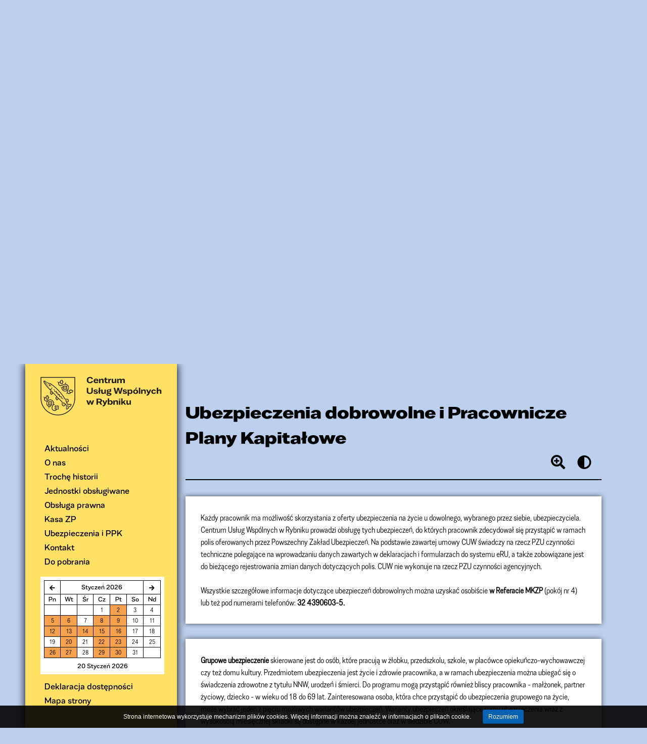

--- FILE ---
content_type: text/html
request_url: https://cuw.rybnik.pl/tresc,9
body_size: 6302
content:
<!doctype html>
<html lang="pl">
<head>
    <!-- Global site tag (gtag.js) - Google Analytics -->
    <script async src="https://www.googletagmanager.com/gtag/js?id=UA-158845322-1"></script>
        <script>
        window.dataLayer = window.dataLayer || [];
        function gtag(){dataLayer.push(arguments);}
        gtag('js', new Date());

        gtag('config', 'UA-158845322-1');
    </script>
    <!-- Required meta tags -->
    <meta charset="utf-8">
    <meta name="viewport" content="width=device-width, initial-scale=1, shrink-to-fit=no">
    <meta name="description" content="Ubezpieczenia dobrowolne i Pracownicze Plany Kapitałowe ">
    <meta http-equiv="X-UA-Compatible" content="ie=edge">
    <title>Centrum Usług Wspólnych w Rybniku - Ubezpieczenia dobrowolne i Pracownicze Plany Kapitałowe  </title>

    <!-- Bootstrap CSS -->
    <link rel="stylesheet" href="https://stackpath.bootstrapcdn.com/bootstrap/4.5.0/css/bootstrap.min.css"
         crossorigin="anonymous">
    <link rel="stylesheet" href="https://use.fontawesome.com/releases/v5.3.1/css/all.css">

    <link rel="stylesheet" href="res/css/frontend.css?t=1766393911">
        
    <link rel="icon" href="favicon.png">
    <style>
       
    </style>
</head>
<body>
<div class="bip_position">
    <a href="http://bip.cuw.rybnik.pl/" target="_blank"  class="icon"><img src="res/img/bip.png" alt="Logotyp z napisem Biuletyn Informacji Publicznej"></a>
</div>
    <nav class="navbar navbar-expand-xl d-xl-block nav_custom">
        <a class="navbar-brand" href="http://cuw.rybnik.pl" >
            <img class="img-fluid" src="https://cuw.rybnik.pl/res/img/logo_cuw_poz.png" alt="Logotyp z napisem Centrum Usług Wspólnych w Rybniku">
        </a>
        <button class="navbar-toggler" type="button" data-toggle="collapse" data-target="#navbarsExampleDefault"
            aria-controls="navbarsExampleDefault" aria-expanded="false" aria-label="Toggle navigation">
            <span class="navbar-toggler-icon"></span>
        </button>
        <div class="collapse navbar-collapse flex-column" id="navbarsExampleDefault">

            <ul class="navbar-nav first_menu">
                <li class="nav-item"><a class="nav-link" href="/aktualnosci" title="Aktualności" >Aktualności</a></li>
                <li class="nav-item"><a class="nav-link" href="/artykuly,14" title="O nas">O nas</a></li>
                <li class="nav-item"><a class="nav-link" href="/artykuly,12" title="Trochę historii">Trochę historii</a></li>
                <li class="nav-item"><a class="nav-link" href="/jednostki-obslugiwane" title="Jednostki obsługiwane">Jednostki obsługiwane</a></li>
                <li class="nav-item"><a class="nav-link" href="/tresc,6" title="Obsługa prawna">Obsługa prawna</a></li>
                <li class="nav-item"><a class="nav-link" href="/tresc,7" title="Kasa ZP">Kasa ZP</a></li>
                <li class="nav-item"><a class="nav-link" href="/tresc,9" title="Ubezpieczenia dobrowolne">Ubezpieczenia i PPK</a></li>
                <li class="nav-item"><a class="nav-link" href="/artykuly,17" title="Kontakt">Kontakt</a></li>
                <li class="nav-item"><a class="nav-link" href="/szablony-formularze" title="Do pobrania">Do pobrania</a></li>
            </ul>
            <div class="d-md-block">
                <div class="mt-3 text-center">
                    <div class="kalendarz" style="background: #fff;">
                    </div>
                </div>
            </div>
            <ul class="navbar-nav second_menu">
                <li class="nav-item"><a href="https://cuw.rybnik.pl/artykuly,155" class="nav-link">Deklaracja dostępności</a></li>
                <li class="nav-item"><a href="https://cuw.rybnik.pl/artykuly,153" class="nav-link">Mapa strony</a></li>
            </ul>
        </div>
    </nav>
    <header>
        <div class="overlay"><h1>Centrum Usług Wspólnych <br />w Rybniku</h1></div>

    </header>
    <main>
        <div class="container-fluid">
            <div class="row">
                <div id="here"  class="col-lg-12 col-xl-8 offset-xl-4">
                    <div class="content_position">
                                <section>
            <div class="row">
                <div class="col-md-12 mb-4">
                    <div class="section-title clearfix">
                        <h2 class="float-left">Ubezpieczenia dobrowolne i Pracownicze Plany Kapitałowe</h2>
                        <div class="float-right">
                            <i class="icon fas fa-search-plus ml-auto" data-toggle="tooltip" data-placement="bottom" onclick="optionToggle('fontsize','true')" title="Kliknij przycisk w celu zmiany rozmiaru czcionki lub użyj klawiszy Ctrl oraz + (plus)"></i>    
                            <i class="icon fas fa-adjust" data-toggle="tooltip" data-placement="bottom" onclick="optionToggle('contrast','true')" title="Kliknij przycisk w celu zmiany kontrastu."></i>    
                        </div>
                    </div> 
                <hr>
                </div>
                                <div class="col-md-12" style="padding-bottom: 30px;">
                    <article class="wcag-border">
                        <div class="content_description wcag">
                            <p style="text-align: left;">Każdy pracownik ma możliwość skorzystania z oferty ubezpieczenia na życie u dowolnego, wybranego przez siebie, ubezpieczyciela. Centrum Usług Wsp&oacute;lnych w Rybniku prowadzi obsługę tych ubezpieczeń, do kt&oacute;rych pracownik zdecydował się przystąpić w ramach polis oferowanych przez Powszechny Zakład Ubezpieczeń. Na podstawie zawartej umowy CUW świadczy na rzecz PZU czynności techniczne polegające na wprowadzaniu danych zawartych w deklaracjach i formularzach do systemu eRU, a także zobowiązane jest do bieżącego rejestrowania zmian danych dotyczących polis. CUW nie wykonuje na rzecz PZU czynności agencyjnych.</p>
<p style="text-align: left;">&nbsp;</p>
<p style="text-align: left;">Wszystkie szczeg&oacute;łowe informacje dotyczące ubezpieczeń dobrowolnych można uzyskać osobiście <strong>w Referacie MKZP</strong> (pok&oacute;j nr 4) lub też pod numerami telefon&oacute;w: <strong>32 4390603-5.</strong></p>                        </div> 
                    </article>
                </div> 
                                <div class="col-md-12" style="padding-bottom: 30px;">
                    <article class="wcag-border">
                        <div class="content_description wcag">
                            <p style="text-align: left;"><strong>Grupowe ubezpieczenie&nbsp;</strong>skierowane jest do os&oacute;b, kt&oacute;re pracują w żłobku, przedszkolu, szkole, w plac&oacute;wce opiekuńczo-wychowawczej czy też domu kultury. Przedmiotem ubezpieczenia jest życie i zdrowie pracownika, a w ramach ubezpieczenia można ubiegać się o świadczenia zdrowotne z tytułu NNW, urodzeń i śmierci. Do programu mogą przystąpić r&oacute;wnież bliscy pracownika - małżonek, partner życiowy, dziecko - w wieku od 18 do 69 lat. Zainteresowana osoba, kt&oacute;ra chce przystąpić do ubezpieczenia grupowego na życie, może wybrać jeden z pięciu możliwych wariant&oacute;w ubezpieczeń. Warianty ubezpieczeń określające sumy ubezpieczenia wraz z wysokością miesięcznej składki są dostępne w każdej jednostce oraz w siedzibie CUW.</p>
<p style="text-align: left;">&nbsp;</p>
<p style="text-align: left;">W celu skorzystania z ochrony ubezpieczeniowej, a także zmiany dotychczasowych danych w polisie, należy:</p>
<ul style="margin-bottom: 0px; text-align: left;">
<li>zapoznać się <span style="text-decoration: underline;"><a href="res/files/artykuly/ubezpieczenia_dobrowolne/Instrukcja wypełnienia deklaracji przystąpienia do grupowego ubezpieczenia.pdf" target="_blank" rel="noopener">z instrukcją wypełnienia deklaracji przystąpienia do grupowego ubezpieczenia (pdf, 240KB)</a></span>, a także og&oacute;lnymi warunkami ubezpieczeń (dostępnymi na życzenie w CUW),</li>
<li>̶wypełnić <span style="text-decoration: underline;"><a title="deklaracja_v1.pdf (313 KB)" href="res/files/artykuly/ubezpieczenia_dobrowolne/deklaracja_v1.pdf" target="_blank" rel="noopener">deklarację przystąpienia do grupowego ubezpieczenia (pdf, 313KB)</a></span>, <span style="text-decoration: underline;"><a title="DEKLARACJA NNW.pdf (739 KB)" href="res/files/artykuly/ubezpieczenia_dobrowolne/DEKLARACJA%20NNW.pdf">deklarację NNW</a></span> oraz&nbsp;<span style="text-decoration: underline;"><a title="wniosek o dokonywanie potrąceń.docx (34 KB)" href="res/files/artykuly/ubezpieczenia_dobrowolne/wniosek%20o%20dokonywanie%20potr%C4%85ce%C5%841.docx" target="_blank" rel="noopener">wniosek o dokonywanie potrąceń (docx, 31KB),&nbsp;</a></span>a następnie dostarczyć ją do CUW do 20. dnia miesiąca poprzedzającego miesiąc rozpoczęcia ochrony ubezpieczeniowej,</li>
<li>podpisać deklarację sporządzoną w systemie eRU przez pracownika CUW oraz wniosek o dokonywanie potrąceń.</li>
</ul>
<p style="text-align: left;">&nbsp;</p>
<p style="text-align: left;">Aby zgłosić szkodę/roszczenie z tytułu ubezpieczenia należy wypełnić:</p>
<ul style="margin-bottom: 0px; text-align: left;">
<li><span style="text-decoration: underline;"><a href="res/files/artykuly/ubezpieczenia_dobrowolne/Wniosek o wypłatę roszczenia1.docx" target="_blank" rel="noopener">wniosek o wypłatę roszczenia (docx, 18KB),</a></span></li>
<li><span style="text-decoration: underline;"><a href="res/files/artykuly/ubezpieczenia_dobrowolne/Oświadczenie o wyrażeniu zgody na przetwarzanie danych osobowych dotyczących stanu zdrowia.pdf" target="_blank" rel="noopener">oświadczenie o wyrażeniu zgody na przetwarzanie danych osobowych dotyczących stanu zdrowia (pdf, 65KB)</a></span> (potrzebne w przypadku ubiegania się o wypłatę roszczenia z tytułu pobytu w szpitalu, operacji i innych zdarzeń medycznych),</li>
<li><span style="text-decoration: underline;"><a href="res/files/artykuly/ubezpieczenia_dobrowolne/Oświadczenie opozostawaniu w zwiazku małżeńskim.pdf" target="_blank" rel="noopener">oświadczenie o pozostawaniu w związku małżeńskim (pdf, 133KB)</a></span> (potrzebne w przypadku ubiegania się o wypłatę roszczenia z tytułu zgonu teści&oacute;w, a osoba ubiegająca się nie posiada aktualnego aktu małżeństwa),</li>
<li><span style="text-decoration: underline;"><a href="res/files/artykuly/ubezpieczenia_dobrowolne/Oświadczenie o wzajemnym udostępnianiu przez PZU Życie i PZU S.A..pdf" target="_blank" rel="noopener">oświadczenie o wzajemnym udostępnianiu przez PZU Życie i PZU S.A. (pdf, 194KB)</a></span> (potrzebne w przypadku ubiegania się o wypłatę roszczenia z tytułu następstwa nieszczęśliwego wypadku).</li>
</ul>
<p style="text-align: left;">Do powyższych oświadczeń i wniosku należy dołączyć odpowiednie dokumenty źr&oacute;dłowe takie jak: akt urodzenia, akt zgonu, dokumentację medyczną, opis zdarzenia (w przypadku nieszczęśliwego wypadku). Komplet dokument&oacute;w można złożyć w Referacie MKZP, w dowolnym Oddziale PZU lub też poprzez stronę internetową <a href="https://www.pzu.pl/" target="_blank" rel="noopener"><span style="text-decoration: underline;">www.pzu.pl</span>.</a></p>
<p style="text-align: left;">&nbsp;</p>
<p>Oferty ubezpieczeń <strong>obowiązujące od 1 lutego 2026 roku</strong> dotyczące NNW oraz pozostałych cegiełek dostępne są pod linkiem <a href="https://rybnikcuw.interbroker.pl">https://rybnikcuw.interbroker.pl</a></p>                        </div> 
                    </article>
                </div> 
                                <div class="col-md-12" style="padding-bottom: 30px;">
                    <article class="wcag-border">
                        <div class="content_description wcag">
                            <p style="text-align: left;"><strong>Ubezpieczenie Odpowiedzialności Cywilnej (OC)</strong> skierowane jest do nauczycieli, wychowawc&oacute;w i opiekun&oacute;w, kt&oacute;rzy pracują w szkole, przedszkolu, plac&oacute;wce opiekuńczo-wychowawczej, domu kultury oraz dyrektor&oacute;w tych plac&oacute;wek. Przedmiotem ubezpieczenia jest odpowiedzialność cywilna ubezpieczonego za szkody wyrządzone osobie trzeciej w związku z wykonywaniem przez ubezpieczonego zadań edukacyjno-wychowawczych, opiekuńczych i pomocniczych związanych z procesem nauczania i wychowania określonych w umowie ubezpieczenia oraz z posiadanym w związku z wykonywaniem tych zadań mieniem. Ubezpieczenie OC skierowane jest dla os&oacute;b, kt&oacute;re r&oacute;wnolegle korzystają z ubezpieczenia na życie w PZU obsługiwanego przez CUW.</p>
<p style="text-align: left;">&nbsp;</p>
<p style="text-align: left;">W celu skorzystania z ochrony ubezpieczeniowej należy:</p>
<ul style="margin-bottom: 0px; text-align: left;">
<li>zapoznać się z Og&oacute;lnymi Warunkami Ubezpieczeń (OWU), kt&oacute;re dostępne są na życzenie w CUW,</li>
<li>wypełnić <span style="text-decoration: underline;"><a href="res/files/artykuly/ubezpieczenia_dobrowolne/Deklaracja przystąpienia do umowy zbiorowego ubezpieczenia OC.docx" target="_blank" rel="noopener">deklarację przystąpienia do umowy zbiorowego ubezpieczenia (docx, 255KB)</a></span> oraz <span style="text-decoration: underline;"><a title="wniosek o dokonywanie potrąceń.docx (34 KB)" href="res/files/artykuly/ubezpieczenia_dobrowolne/wniosek%20o%20dokonywanie%20potr%C4%85ce%C5%841.docx" target="_blank" rel="noopener">wniosek o dokonywanie potrąceń (docx, 31KB)</a></span>,</li>
<li>złożyć deklarację wraz z wnioskiem w CUW.</li>
</ul>
<p style="text-align: left;">&nbsp;</p>
<p style="text-align: left;">Osoba, u kt&oacute;rej wystąpiła szkoda, zgłasza roszczenie w dowolnym Oddziale PZU lub też poprzez stronę internetową <span style="text-decoration: underline;"><a href="https://www.pzu.pl/" target="_blank" rel="noopener">www.pzu.pl.</a></span> Szkody nie zgłasza ubezpieczony.</p>                        </div> 
                    </article>
                </div> 
                                <div class="col-md-12" style="padding-bottom: 30px;">
                    <article class="wcag-border">
                        <div class="content_description wcag">
                            <p>Postępowanie na wyb&oacute;r instytucji finansowej zarządzającej i prowadzącej <strong>Pracownicze Plany Kapitałowe (PPK)</strong> dla Centrum Usług Wsp&oacute;lnych w Rybniku, oświatowych jednostek budżetowych w Rybniku, Zespołu Żłobk&oacute;w Miejskich w Rybniku oraz samorządowych instytucji kultury w Rybniku zostało zakończone 16 grudnia 2020 roku podpisaniem przez Prezydenta Miasta Rybnika porozumień. Jako najkorzystniejsza została uznana przez związki zawodowe oraz przedstawicieli pracownik&oacute;w oferta firmy Aviva Investors Poland Towarzystwo Funduszy Inwestycyjnych Sp&oacute;łka Akcyjna ul. Inflancka 4B, 00-189 Warszawa. Najważniejsze informacje w zakresie podstaw prawnych, przystąpienia i rezygnacji oraz wpłat i wycofania środk&oacute;w z PPK, można znaleźć w <span style="text-decoration: underline;"><a title="Broszura informacyjna1.pdf (763 KB)" href="res/files/szablony/ppk/Broszura%20informacyjna1.pdf">broszurze informacyjnej (pdf, 220KB).</a></span></p>
<p>&nbsp;</p>
<p>Od 2 lipca 2022 roku Aviva Inwestors Poland Towarzystwo Funduszy Inwestycyjnych S.A. zmieniła nazwę na Towarzystwo Funduszy Inwestycyjnych Allianz Polska S.A. Grupa Allianz została właścicielem sp&oacute;łek wchodzących w skład Grupy Aviva w Polsce. Połączenia sp&oacute;łek dokonywane są w oparciu o art. 492 &sect; 1 pkt 1 KSH i zgodnie z art. 494&nbsp;&sect; 1 KSH sp&oacute;łka przejmująca wstępuje z dniem połączenia we wszystkie prawa i obowiązki sp&oacute;łki przejmowanej (sukcesja uniwersalna) bez konieczności dokonywania jakichkolwiek dodatkowych czynności.</p>                        </div> 
                    </article>
                </div> 
                                <div class="col-md-12" style="padding-bottom: 30px;">
                    <article class="wcag-border">
                        <div class="content_description wcag">
                            <p style="text-align: left;">Poniżej zostały zamieszczone najważniejsze wzory formularzy, z kt&oacute;rych należy korzystać. Wypełnioną deklarację lub wniosek osoba zatrudniona składa bezpośrednio u swojego pracodawcy.</p>
<ul>
<li><span style="text-decoration: underline;"><a href="res/files/szablony/ppk/1v3.pdf">Deklaracja &ndash; dane kontaktowe uczestnika PPK (pdf, 25KB)</a></span> - należy wypełnić w przypadku uzupełnienia bądź też zmiany danych kontaktowych (najp&oacute;źniej w terminie do 30 dni od ich zaistnienia).</li>
<li><a href="res/files/szablony/ppk/2v3.pdf"><span style="text-decoration: underline;">Deklaracja o rezygnacji z dokonywania wpłat do Pracowniczych Plan&oacute;w Kapitałowych (pdf, 21KB)</span></a> - należy wypełnić w przypadku rezygnacji z dokonywania potrąceń na rzecz PPK.</li>
<li><a href="res/files/szablony/ppk/3v3.pdf"><span style="text-decoration: underline;">Deklaracja uczestnika PPK w zakresie finansowania wpłat podstawowych do Pracowniczego Planu Kapitałowego (pdf, 24KB)</span></a> - należy wypełnić w przypadku wyrażenia chęci (bądź też rezygnacji) obniżenia wpłaty podstawowej do PPK z powodu nieosiągania 120% minimalnego wynagrodzenia.</li>
<li><span style="text-decoration: underline;"><a href="res/files/szablony/ppk/4v3.pdf">Deklaracja uczestnika PPK w zakresie finansowania wpłat dodatkowych do Pracowniczego Planu Kapitałowego (pdf, 25KB)</a></span> - należy wypełnić w przypadku wyrażenia chęci (bądź też rezygnacji) dokonywania wpłat dodatkowych do PPK (maksymalnie do 2% wynagrodzenia brutto).</li>
<li><span style="text-decoration: underline;"><a href="res/files/szablony/ppk/5v3.pdf">Wniosek o zawarcie umowy o prowadzenia PPK (pdf, 25KB)</a></span> - należy wypełnić w przypadku chęci przystąpienia do PPK, gdy osoba zatrudniona ukończyła 55 i nie ukończyła 70 roku życia.</li>
<li><a href="res/files/szablony/ppk/6v3.pdf"><span style="text-decoration: underline;">Wniosek osoby zatrudnionej o dokonywanie wpłat do Pracowniczego Planu Kapitałowego (pdf, 22KB)</span></a> - należy wypełnić w przypadku, kiedy osoba zatrudniona złożyła deklarację rezygnacji z dokonywania wpłat do PPK i chce wznowić oszczędzanie.</li>
<li><span style="text-decoration: underline;"><a href="res/files/szablony/ppk/7v3.pdf">Oświadczenie uczestnika PPK o zawartych umowach o prowadzenie PPK (pdf, 589KB)</a></span> - należy wypełnić w przypadku przeniesienia pracownika z innego PPK do PPK w bieżącym zakładzie pracy.</li>
<li><a title="Brak_zgody.pdf (584 KB)" href="res/files/szablony/ppk/Brak_zgody.pdf"><span style="text-decoration: underline;">Brak zgody na wypłatę transferową z PPK (pdf, 584KB)</span></a> - należy wypełnić w przypadku braku zgody na transfer środk&oacute;w.</li>
</ul>                        </div> 
                    </article>
                </div> 
                            </div>
        </section>   
   
 
                    </div>
                </div>
            </div>
        </div>
    </main>
    <footer class="mt-5 content_position">
        <div class="container-fluid">
            <div class="row">
                <div class="col-lg-12 col-xl-8 offset-xl-4">
                    <div class="row">
                        <div class="col-md-6 footer-contact">
                            <div class="contact-title">Centrum Usług Wspólnych w Rybniku</div>
                            <ul>
                                <li><i class="fas fa-map-marker-alt"></i>ul. Władysława Stanisława Reymonta 69 </li>
                                <li class="li-padding">44-200 Rybnik</li>

                            </ul>
                            <ul>
                                <li><i class="fas fa-phone"></i>tel. 32 43 90 600</li>
                                <li><i class="fas fa-envelope"></i>sekretariat@cuw.rybnik.pl</li>
                            </ul>
                            <ul>
                                <li><span>NIP</span> <span class="ml-1" style="padding-left: 20px;">6422994807</span>
                                </li>
                                <li><span>REGON</span>240646762
                                </li>
                            </ul>
                        </div>
                        <div class="col-md-6 img_rybnik_maria ">
                            <img class="img-fluid" src="https://cuw.rybnik.pl/res/img/rybnik_large.png" alt="Witraż Urzędu Miasta"
                                style="min-width: 235px; max-width: 360px;">
                        </div>
                    </div>

                </div>

            </div>
        </div>
    </footer>
		  <div id="cookies-message">
		Strona internetowa wykorzystuje mechanizm plików cookies. Więcej informacji można znaleźć w <a href="cookie">informacjach o plikach cookie</a>.
		<span class="cookies-accept" onclick="acceptCookie();">Rozumiem</span>
	  </div>
        <!-- Optional JavaScript -->
    <!-- jQuery first, then Popper.js, then Bootstrap JS -->
    <script src="https://code.jquery.com/jquery-3.3.1.min.js"></script>
    <script src="https://cdn.jsdelivr.net/npm/popper.js@1.16.0/dist/umd/popper.min.js" crossorigin="anonymous">
    </script>
    <script src="https://stackpath.bootstrapcdn.com/bootstrap/4.5.0/js/bootstrap.min.js" crossorigin="anonymous">
    </script>
    <script src="res/js/kalendarz.js?t=1596183375"></script>
    <script src="res/js/scroll.js?t=1596183375"></script>
	<script src="res/js/jquery.cookie.js"></script>
        <script>
            function acceptCookie() {
                $.cookie("acceptCookie", "ok", { expires: 30 }); 
                $('#cookies-message').hide();
            }

            function optionToggle(option, reload) {
                $.get("option", {
                    option: option
                }, function () {
                    location.reload();
                });
            }   

            // document.onkeyup = function(e) {
            //     if (e.which == 77) {
            //         alert("M key was pressed");
            //     } else if (e.ctrlKey && e.which == 66) {
            //         alert("Ctrl + B shortcut combination was pressed");
            //     } else if (e.ctrlKey && e.altKey && e.which == 89) {
            //         alert("Ctrl + Alt + Y shortcut combination was pressed");
            //     } else if (e.ctrlKey && e.altKey && e.shiftKey && e.which == 85) {
            //         alert("Ctrl + Alt + Shift + U shortcut combination was pressed");
            //     }
            // };
    </script>
</body>
</html>

--- FILE ---
content_type: text/html
request_url: https://cuw.rybnik.pl/ajax-kalendarz
body_size: 1390
content:
{"content":"<table class=\"kalendarz-tabela\"><tr><td colspan=\"1\" style=\"text-align: center;\" onClick=\"kalendarz('2025-12')\"><i class=\"fas fa-arrow-left\"><\/i><\/td><td class=\"kalendarz-tytul\" colspan=\"5\">Stycze\u0144 2026<\/td><td colspan=\"1\" style=\"text-align: center;\" onClick=\"kalendarz('2026-02')\"><i class=\"fas fa-arrow-right\"><\/i><\/td><\/tr><tr><td class=\"kalendarz-tytul\" >Pn<\/td><td class=\"kalendarz-tytul\" >Wt<\/td><td class=\"kalendarz-tytul\" > \u015ar<\/td><td class=\"kalendarz-tytul\" >Cz<\/td><td class=\"kalendarz-tytul\" >Pt<\/td><td class=\"kalendarz-tytul\" >So<\/td><td class=\"kalendarz-tytul\" >Nd<\/td><\/tr><td><\/td><td><\/td><td><\/td><td class=\"kalendarz-dzien\" align=\"center\">1<\/td><td class=\"kalendarz-dzien testowa2 red-tooltip\" style=\"background-color: #F5A04C; cursor: pointer;\" align=\"center\" data-toggle=\"tooltip\" data-placement=\"top\" title=\"<div><div class='kalendarzOpis'>Wykaz godzin dodatkowych (dla nauczycieli)<\/div><div class='borderW'><\/div><div class='kalendarzOpis'>Wyp\u0142ata wynagrodze\u0144 dla nauczycieli (art. 39 ust. 3 KN)<\/div><\/div>\" data-html=\"true\"  data-original-title=\"\">2<\/td><td class=\"kalendarz-dzien\" align=\"center\">3<\/td><td class=\"kalendarz-dzien\" align=\"center\">4<\/td><\/tr><tr><td class=\"kalendarz-dzien testowa2 red-tooltip\" style=\"background-color: #F5A04C; cursor: pointer;\" align=\"center\" data-toggle=\"tooltip\" data-placement=\"top\" title=\"<div><div class='kalendarzOpis'>Posiedzenie zarz\u0105du MKZP<\/div><div class='borderW'><\/div><div class='kalendarzOpis'>Wyp\u0142ata \u015bwiadcze\u0144 z MKZP (opr\u00f3cz po\u017cyczek)<\/div><div class='borderW'><\/div><div class='kalendarzOpis'>Rejestr zakupu i sprzeda\u017cy (\u00a7 10 ust. 5 zarz\u0105dzenia PM nr 297\/2021)<\/div><div class='borderW'><\/div><div class='kalendarzOpis'>Rozliczenie magazynu \u017cywno\u015bciowego (\u00a7 3 ust. 2 pkt 24)<\/div><div class='borderW'><\/div><div class='kalendarzOpis'>Miesi\u0119czne rozbicie wp\u0142at na rachunek dochod\u00f3w (\u00a7 3 ust. 2 pkt 23)<\/div><div class='borderW'><\/div><div class='kalendarzOpis'>Miesi\u0119czne zestawienie dochod\u00f3w jednostki - dotyczy op\u0142at za pobyt i \u017cywienie (\u00a7 3 ust. 2 pkt 22)<\/div><\/div>\" data-html=\"true\"  data-original-title=\"\">5<\/td><td class=\"kalendarz-dzien testowa2 red-tooltip\" style=\"background-color: #F5A04C; cursor: pointer;\" align=\"center\" data-toggle=\"tooltip\" data-placement=\"top\" title=\"<div><div class='kalendarzOpis'>E-mailowe rozbicie wp\u0142at na rachunek dochod\u00f3w (\u00a7 3 ust. 2 pkt 23)<\/div><\/div>\" data-html=\"true\"  data-original-title=\"\">6<\/td><td class=\"kalendarz-dzien\" align=\"center\">7<\/td><td class=\"kalendarz-dzien testowa2 red-tooltip\" style=\"background-color: #F5A04C; cursor: pointer;\" align=\"center\" data-toggle=\"tooltip\" data-placement=\"top\" title=\"<div><div class='kalendarzOpis'>Wyp\u0142ata godzin dodatkowych (dla nauczycieli)<\/div><\/div>\" data-html=\"true\"  data-original-title=\"\">8<\/td><td class=\"kalendarz-dzien testowa2 red-tooltip\" style=\"background-color: #F5A04C; cursor: pointer;\" align=\"center\" data-toggle=\"tooltip\" data-placement=\"top\" title=\"<div><div class='kalendarzOpis'>O\u015bwiadczenie o u\u017cywaniu osobowego samochodu prywatnego do cel\u00f3w s\u0142u\u017cbowych - rycza\u0142t (\u00a7 4 ust. 5 pkt 13)<\/div><div class='borderW'><\/div><div class='kalendarzOpis'>Dane do naliczenia i wyp\u0142aty dodatkowego wynagrodzenia rocznego tzw. trzynastki (\u00a7 4 ust. 5 pkt 8)<\/div><div class='borderW'><\/div><div class='kalendarzOpis'>CUW czynny w godz. 7.30 - 15.30 - zarz\u0105dzenie Dyrektora nr 31\/2025<\/div><\/div>\" data-html=\"true\"  data-original-title=\"\">9<\/td><td class=\"kalendarz-dzien\" align=\"center\">10<\/td><td class=\"kalendarz-dzien\" align=\"center\">11<\/td><\/tr><tr><td class=\"kalendarz-dzien testowa2 red-tooltip\" style=\"background-color: #F5A04C; cursor: pointer;\" align=\"center\" data-toggle=\"tooltip\" data-placement=\"top\" title=\"<div><div class='kalendarzOpis'>Informacja o udzielonych w IV kwartale 2025 roku umorzeniach - nale\u017cno\u015bci publicznoprawne (za\u0142\u0105cznik nr 2 do zarz\u0105dzenia PM nr 352\/2025)<\/div><\/div>\" data-html=\"true\"  data-original-title=\"\">12<\/td><td class=\"kalendarz-dzien testowa2 red-tooltip\" style=\"background-color: #F5A04C; cursor: pointer;\" align=\"center\" data-toggle=\"tooltip\" data-placement=\"top\" title=\"<div><div class='kalendarzOpis'>E-mailowe rozbicie wp\u0142at na rachunek dochod\u00f3w (\u00a7 3 ust. 2 pkt 23)<\/div><\/div>\" data-html=\"true\"  data-original-title=\"\">13<\/td><td class=\"kalendarz-dzien testowa2 red-tooltip\" style=\"background-color: #F5A04C; cursor: pointer;\" align=\"center\" data-toggle=\"tooltip\" data-placement=\"top\" title=\"<div><div class='kalendarzOpis'>Wnioski o nadanie uprawnie\u0144 do systemu KSeF (aktualno\u015b\u0107 z 08.01.2026)<\/div><\/div>\" data-html=\"true\"  data-original-title=\"\">14<\/td><td class=\"kalendarz-dzien testowa2 red-tooltip\" style=\"background-color: #F5A04C; cursor: pointer;\" align=\"center\" data-toggle=\"tooltip\" data-placement=\"top\" title=\"<div><div class='kalendarzOpis'>Liczba os\u00f3b poszkodowanych w wypadkach w pracy za rok ubieg\u0142y - ZUS IWA (\u00a7 4 ust. 6 pkt 2) <\/div><div class='borderW'><\/div><div class='kalendarzOpis'>Dane do wyp\u0142at nauczycieli oraz administracji i obs\u0142ugi - podstawowe (\u00a7 4 ust. 5 pkt 3 i 4)<\/div><div class='borderW'><\/div><div class='kalendarzOpis'>Dane do deklaracji PFRON (\u00a7 4 ust. 6 pkt 4)<\/div><\/div>\" data-html=\"true\"  data-original-title=\"\">15<\/td><td class=\"kalendarz-dzien testowa2 red-tooltip\" style=\"background-color: #F5A04C; cursor: pointer;\" align=\"center\" data-toggle=\"tooltip\" data-placement=\"top\" title=\"<div><div class='kalendarzOpis'>Wnioski o po\u017cyczki i \u015bwiadczenia z MKZP<\/div><\/div>\" data-html=\"true\"  data-original-title=\"\">16<\/td><td class=\"kalendarz-dzien\" align=\"center\">17<\/td><td class=\"kalendarz-dzien\" align=\"center\">18<\/td><\/tr><tr><td class=\"kalendarz-dzien\" align=\"center\">19<\/td><td class=\"kalendarz-dzien testowa2 red-tooltip\" style=\"background-color: #F5A04C; cursor: pointer;\" align=\"center\" data-toggle=\"tooltip\" data-placement=\"top\" title=\"<div><div class='kalendarzOpis'>E-mailowe rozbicie wp\u0142at na rachunek dochod\u00f3w (\u00a7 3 ust. 2 pkt 23)<\/div><\/div>\" data-html=\"true\"  data-original-title=\"\">20<\/td><td class=\"kalendarz-dzien\" align=\"center\">21<\/td><td class=\"kalendarz-dzien testowa2 red-tooltip\" style=\"background-color: #F5A04C; cursor: pointer;\" align=\"center\" data-toggle=\"tooltip\" data-placement=\"top\" title=\"<div><div class='kalendarzOpis'>Posiedzenie zarz\u0105du MKZP<\/div><div class='borderW'><\/div><div class='kalendarzOpis'>Sesja Rady Miasta Rybnika<\/div><\/div>\" data-html=\"true\"  data-original-title=\"\">22<\/td><td class=\"kalendarz-dzien testowa2 red-tooltip\" style=\"background-color: #F5A04C; cursor: pointer;\" align=\"center\" data-toggle=\"tooltip\" data-placement=\"top\" title=\"<div><div class='kalendarzOpis'>Wyp\u0142ata \u015bwiadcze\u0144 z MKZP (opr\u00f3cz po\u017cyczek)<\/div><\/div>\" data-html=\"true\"  data-original-title=\"\">23<\/td><td class=\"kalendarz-dzien\" align=\"center\">24<\/td><td class=\"kalendarz-dzien\" align=\"center\">25<\/td><\/tr><tr><td class=\"kalendarz-dzien testowa2 red-tooltip\" style=\"background-color: #F5A04C; cursor: pointer;\" align=\"center\" data-toggle=\"tooltip\" data-placement=\"top\" title=\"<div><div class='kalendarzOpis'>Dane do wyp\u0142at nauczycieli oraz administracji i obs\u0142ugi - uzupe\u0142niaj\u0105ce (\u00a7 4 ust. 5 pkt 3 i 4)<\/div><div class='borderW'><\/div><div class='kalendarzOpis'>Umorzenia i odroczenia nale\u017cno\u015bci cywilnoprawnych w 2025 roku (za\u0142\u0105cznik nr 2 do zarz\u0105dzenia PM nr 401\/2024)<\/div><div class='borderW'><\/div><div class='kalendarzOpis'>Nale\u017cno\u015bci publicznoprawne \u2013 podj\u0119te rozstrzygni\u0119cia w 2025 roku (za\u0142\u0105cznik nr 4 do zarz\u0105dzenia PM nr 352\/2025)<\/div><\/div>\" data-html=\"true\"  data-original-title=\"\">26<\/td><td class=\"kalendarz-dzien testowa2 red-tooltip\" style=\"background-color: #F5A04C; cursor: pointer;\" align=\"center\" data-toggle=\"tooltip\" data-placement=\"top\" title=\"<div><div class='kalendarzOpis'>E-mailowe rozbicie wp\u0142at na rachunek dochod\u00f3w (\u00a7 3 ust. 2 pkt 23)<\/div><\/div>\" data-html=\"true\"  data-original-title=\"\">27<\/td><td class=\"kalendarz-dzien\" align=\"center\">28<\/td><td class=\"kalendarz-dzien testowa2 red-tooltip\" style=\"background-color: #F5A04C; cursor: pointer;\" align=\"center\" data-toggle=\"tooltip\" data-placement=\"top\" title=\"<div><div class='kalendarzOpis'>Wyp\u0142ata wynagrodze\u0144 (z do\u0142u)<\/div><\/div>\" data-html=\"true\"  data-original-title=\"\">29<\/td><td class=\"kalendarz-dzien testowa2 red-tooltip\" style=\"background-color: #F5A04C; cursor: pointer;\" align=\"center\" data-toggle=\"tooltip\" data-placement=\"top\" title=\"<div><div class='kalendarzOpis'>Wykaz emeryt\u00f3w i rencist\u00f3w zatrudnionych w jednostce w 2025 roku (\u00a7 4 ust. 6 pkt 3)<\/div><\/div>\" data-html=\"true\"  data-original-title=\"\">30<\/td><td class=\"kalendarz-dzien\" align=\"center\">31<\/td><td><\/td><\/tr><\/table><div style=\"font-size: 12px; padding-top: 7px;\">20 Stycze\u0144 2026<\/div>"}

--- FILE ---
content_type: text/css
request_url: https://cuw.rybnik.pl/res/css/frontend.css?t=1766393911
body_size: 2402
content:
@font-face {
    font-family: "Favela-SemiBold";
    src: url("../fonts/Favela-SemiBold.eot");
    src: url("../fonts/Favela-SemiBold.eot?#iefix") format("embedded-opentype"),
        url("../fonts/Favela-SemiBold.woff") format("woff");
    font-weight: normal;
    font-style: normal;
}

@font-face {
    font-family: "Favela-Regular";
    src: url("../fonts/Favela-Regular.eot");
    src: url("../fonts/Favela-Regular.eot?#iefix") format("embedded-opentype"),
        url("../fonts/Favela-Regular.woff") format("woff");
    font-weight: normal;
    font-style: normal;
}

@font-face {
    font-family: "Favela-Light";
    src: url("../fonts/Favela-Light.eot");
    src: url("../fonts/Favela-Light.eot?#iefix") format("embedded-opentype"),
        url("../fonts/Favela-Light.woff") format("woff");
    font-weight: normal;
    font-style: normal;
}

body {
    font-family: "Favela-Regular", "Roboto", sans-serif;
    background-color: #bcd0ed;
    color: #000;
}

hr {
    margin: 1% 0;
    border: 0;
    height: 2px;
    background: #000;
}

.aLink {
    color: #005eff;
}

.aTitle {
    font-family: 'Favela-SemiBold', 'Roboto', sans-serif;
    color: #000;
}

nav.nav_custom {
    background-color: #ffe166;
}

.text_ul {
    padding-left: 20px;
    margin-bottom: 0px;
}

header {
    position: relative;
    min-height: 250px;
    background: url(../../res/img/budynek_zima_xs.jpg); 
    background-repeat: no-repeat;
    background-position: 0% 70%;
}

header .overlay {
    position: absolute;
    top: 0;
    left: 0;
    width: 100%;
    height: 100%;
    background: rgba(0, 0, 0, .2);
}

header .overlay h1 {
    padding-top: 30%;
    text-align: center;
    font-weight: 600;
    font-size: 30px;
    font-family: 'Favela-SemiBold', 'Roboto', sans-serif;
    color: #fff;
    text-shadow: 5px 5px 6px rgba(0, 0, 0, 0.59);
}

.navbar-toggler {
    border-color: rgb(0, 0, 0);
}

.navbar-toggler-icon {
    background-image: url("data:image/svg+xml;charset=utf8,%3Csvg viewBox='0 0 32 32' xmlns='http://www.w3.org/2000/svg'%3E%3Cpath stroke='rgba(0,0,0, 1)' stroke-width='2' stroke-linecap='round' stroke-miterlimit='10' d='M4 8h24M4 16h24M4 24h24'/%3E%3C/svg%3E");
}

nav .navbar-brand {
    overflow: hidden;
}

nav .navbar-brand img {
    max-width: 240px;
}

nav ul.first_menu {
    padding-top: 100px;
    line-height: 1.15;
}

nav ul.second_menu {
    padding-top: 10px;
    line-height: 1.15;
}

a {
    color: #000;
    text-decoration: none;
}

a:hover {
    color: #000;
    text-decoration: underline;
}

/* FILE */
.file-title {
    font-size: 17px;
}

.file-description {
    font-size: 15px;
}

.file-size {
    font-size: 13px;
}

/* Footer */
.img_rybnik_maria,
.img_history_logo {
    text-align: center;
}

.footer-contact {
    padding-left: 15px;
}

.footer-contact .contact-title {
    font-family: "Favela-SemiBold", "Roboto", sans-serif;
    font-size: 16px;
}

.footer-contact ul {
    font-size: 14px;
    list-style: none;
    padding-inline-start: 0;
    margin: 3% 0;
}

.footer-contact i,
.footer-contact span {
    padding-right: 15px;
    width: 23px;
    height: auto;
    text-align: center;
}

.footer-contact .li-padding {
    padding-left: 23px;
}

/* MAIN */

.section-title {
    margin-top: 70px;
}

.section-title h2 {
    font-family: "Favela-SemiBold", "Roboto", sans-serif;
    font-size: 32px;
    line-height: 50px;
    margin-bottom: 0;
}

.section-title i {
    margin-right: 20px;
    line-height: 50px;
    font-size: 28px;
    cursor: pointer;
}

/* Kalendarz */
.kalendarz {
    padding: 7px;
    width: 245px;
}

table.kalendarz-tabela,
table.kalendarz-tabela td {
    border: 1px solid black;
}

table.kalendarz-tabela td+div {
    color: red;
}

table td.kalendarz-tytul {
    font-family: "Favela-Regular";
    font-size: 12px;
    text-align: center;
}

table td.kalendarz-dzien {
    width: 35px;
    font-family: "Favela-Light";
    font-size: 12px;
    text-align: center;
}

table td.kalendarz-dzisiaj {
    background: #bcd0ed;
    font-family: "Favela-Regular";
    font-size: 12px;
    text-align: center;
}

table td i {
    cursor: pointer;
    font-size: 12px;
}

div.tooltip-inner {
    max-width: 650px;
}

.tooltip-inner {
    background-color: #000000;
    text-align: left;
    padding: 0px 10px;
}

.tooltip.bs-tooltip-auto[x-placement^="right"] .arrow::before,
.tooltip.bs-tooltip-right .arrow::before {
    border: right color #000000;
}

.borderW {
    border-bottom: 1px solid white;
}

.kalendarzOpis {
    padding: 10px 0px;
}

/* Kafelki */

.tiles_box {
    width: 100%;
    background: #fff;
    padding: 30px;
    box-shadow: 0px 0px 10px 0px rgba(0, 0, 0, 0.6);
}

.tiles_box_2 {
    width: 100%;
    height: 170px;
    background: #fff;
    padding-top: 70px;
    box-shadow: 0px 0px 10px 0px rgba(0, 0, 0, 0.6);
}

.tiles_box a:hover {
    color: #000000;
    text-decoration: underline;
}

/* ARTYKUŁ */

article {
    font-family: "Favela-Light";
    font-size: 16px;
    width: 100%;
    background: #fff;
    padding: 30px;
    box-shadow: 0px 0px 10px 0px rgba(0, 0, 0, 0.6);
}

article .extra {
    margin-bottom: 10px;
}

article .date-news {
    font-size: 14px;
}

article .date-news i {
    margin-right: 10px;
}

article .news-title {
    font-family: "Favela-SemiBold", "Roboto", sans-serif;
    font-size: 16px;
    color: #000;
    min-height: 40px;
}

article a:hover {
    color: #000;
}

article .shortmsg {
    min-height: 92px;
    font-family: "Favela-Light";
    font-size: 16px;
}

article .news-more {
    font-family: "Favela-SemiBold", "Roboto", sans-serif;
    text-align: right;
    font-size: 13px;
}

article .news-more a {
    color: #000;
}

article .description p {
    margin-bottom: 0;
}

.description a {
    text-decoration: underline;
}

article.archive {
    display: flex;
    align-items: center;
    justify-content: center;
}

article.archive i {
    margin-right: 10px;
    line-height: 40px;
}

article.archive h2 {
    margin: 0;
}

article a {
    color: #005eff;
}

article em {
    font-style: normal;
}

article.archive a {
    color: #000;
}

.content_description {
    font-size: 16px;
    font-family: "Favela-Light", "Roboto", sans-serif;
}

.content_description p {
    margin-bottom: 0px;
}

.content_description ul {
    padding-left: 20px;
}


/* Jednostki obsługiwane */

.unit-list {
    list-style: none;
    margin-bottom: 0;
    padding-inline-start: 0;
}

.news-more a,
.unit-list li:first-child {
    font-family: "Favela-SemiBold", "Roboto", sans-serif;
    color: #000;
}

.unit-list li {
    font-family: "Favela-Light", "Roboto", sans-serif;
    line-height: 1.5;
}

.bip_position {
    position: absolute;
    top: 120px;
    right: 10px;
    z-index: 9;
}


.img-fluid_A {
	max-width: 100%;
    height: auto;
}


@media (min-width: 468px) {
    header .overlay h1 {
        padding-top: 15%;
        font-size: 30px;
    }

}


@media (min-width: 768px) {
    .img_rybnik_maria {
        text-align: right;
    }

    header .overlay h1 {
        padding-top: 15%;
        font-size: 30px;
    }

    header {
        position: relative;
        height: 100vh;
        background: url(../../res/img/budynek_zima.jpg);
        background-attachment: fixed;
        background-repeat: no-repeat;
        background-size: cover;
        background-position: center;
    } 
	
	.img-fluid_A {
	 width: 450px;
	}
	
}

@media (min-width: 1200px) {

    .bip_position {
        position: absolute;
        top: 30px;
        right: 50px;
        z-index: 9;
    }

    .content_position {
        position: relative;
        right: 75px;
    }

    nav.nav_custom {
        position: fixed;
        top: 0px;
        bottom: 0px;
        left: 50px;
        z-index: 1000;
        background-color: #ffe166;
        width: 300px;
        padding: 20px 30px;
        box-shadow: 0px 0px 16px 0px rgba(0, 0, 0, 1);
    }

    .navbar-expand-xl .navbar-nav {
        flex-direction: column;
    }

    .navbar-collapse {
        align-items: flex-start;
    }

    nav ul.first_menu {
        padding-top: 40px;
    }

    .nav-link {
        padding: 5px 16px;
    }

    .nav-link:hover {
        text-decoration: underline;
    }

    .img_history_logo {
        text-align: right;
    }

    header .overlay h1 {
        padding-top: 20%;
        font-size: 55px;
        width: 850px;
        margin: 0% 30%;
    }
}

@media (min-width: 1550px) {
    nav.nav_custom {
        padding: 40px 30px;
    }

    .content_position {
        position: relative;
        right: 150px;
    }

    .nav-link {
        padding: 0.5rem 1rem;
    }

    nav ul.first_menu {
        padding-top: 120px;
    }

    .bip_position {
        position: absolute;
        top: 30px;
        right: 150px;
        z-index: 9;
    }
}

/* Cookies */
#cookies-message {
    padding: 8px;
    font: 12px Arial;
    line-height: 22px;
    text-align: center;
    position: fixed;
    bottom: 0px;
    background-color: rgba(0, 0, 0, 0.9);
    width: 100%;
    z-index: 9999;
    color: #fff;
}

.cookies-accept {

    display: inline-block;
    margin-left: 20px;
    color: #333;
    text-align: center;
    cursor: pointer;
    color: #fff;
    text-shadow: 0 -1px 0 rgba(0, 0, 0, .25);
    background-color: #0663b4;
    border-style: solid;
    border-width: 1px;
    border-color: rgba(0, 0, 0, .1) rgba(0, 0, 0, .1) rgba(0, 0, 0, .25);
    padding: 2px 10px;
    text-decoration: none;
    -webkit-border-radius: 3px;
    -moz-border-radius: 3px;
    border-radius: 3px;

}

.cookies-accept:hover {
    background-color: #188ef5;
}

#cookies-message a {
    color: #fff;
}

#cookies-message a:hover {
    color: rgb(241, 47, 47);
}


.mW_60 {
	max-width: 60%;
}

.mW_50 {
	max-width: 50%;
}

.mW_40 {
	max-width: 40%;
}


.listaJednostek.table td, .listaJednostek.table th {
    border: none;
    padding: 0.4rem;
} 

.numeracja ol {
    counter-reset: list;
    padding: 0;
    margin: 0;
  }
  .numeracja ol > li {
    list-style: none;
  }
  .numeracja ol > li:before {
    content: counter(list) ") ";
    counter-increment: list;
  }

--- FILE ---
content_type: application/javascript
request_url: https://cuw.rybnik.pl/res/js/kalendarz.js?t=1596183375
body_size: 102
content:
$(document).ready(function () {
    kalendarz();

    $(".kalendarz").on("mouseenter", "td.testowa2", function (event) {
        $('.testowa2').tooltip();
    });
})

function kalendarz(data) {
    $.get("ajax-kalendarz", {
        miesiac: data
    }, function (data) {
        $(".kalendarz").html(data.content);
        $('.testowa2').tooltip();
    }, "json");
}

--- FILE ---
content_type: application/javascript
request_url: https://cuw.rybnik.pl/res/js/scroll.js?t=1596183375
body_size: 41
content:
$(document).ready(function () {
    if ($('#here').length) {
        $('html, body').animate({
            scrollTop: $('#here').offset().top
        }, 500);
    }
})